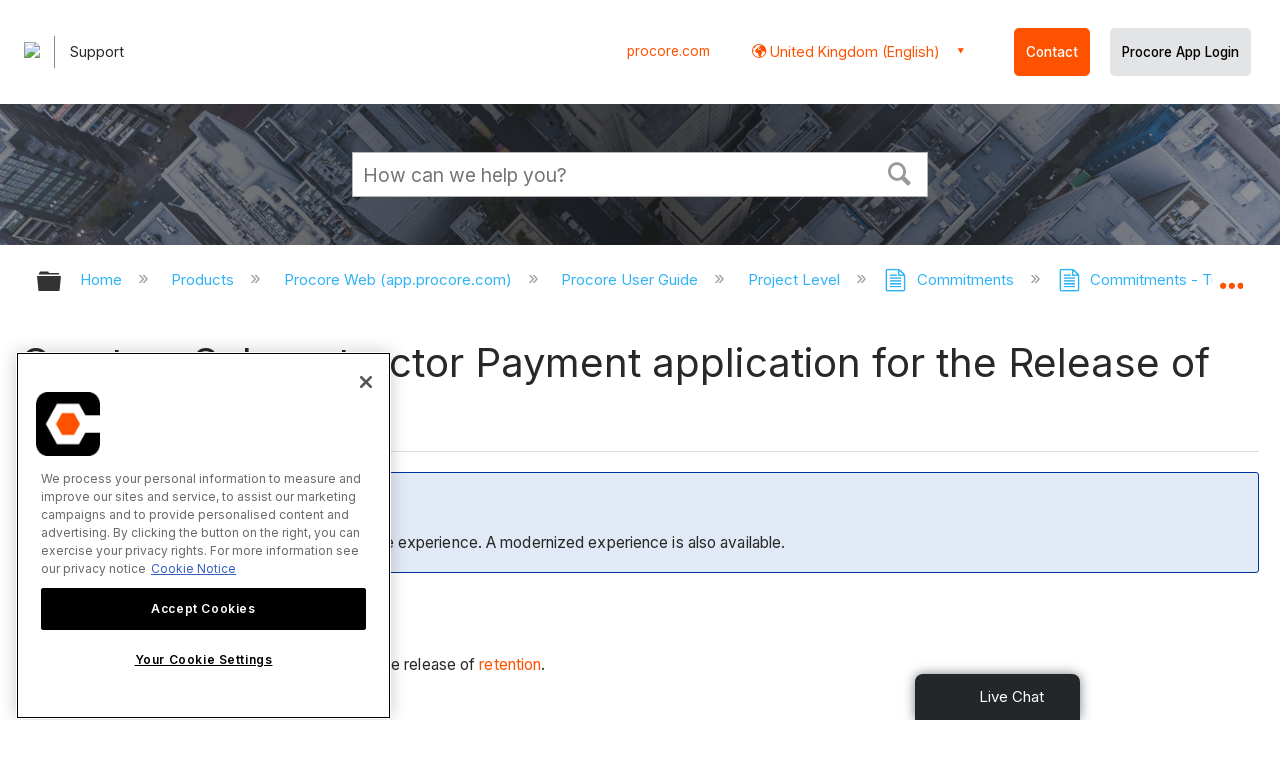

--- FILE ---
content_type: text/html; charset=utf-8
request_url: https://en-gb.support.procore.com/products/online/user-guide/project-level/commitments/tutorials/create-a-subcontractor-invoice-for-the-release-of-retainage
body_size: 17279
content:
<!DOCTYPE html>
<html  lang="en">
<head prefix="og: http://ogp.me/ns# article: http://ogp.me/ns/article#">

        <meta name="viewport" content="width=device-width, initial-scale=1"/>
        <meta name="google-site-verification" content="d37LCbtzQdsJHV0pTfzzAExGKhE15ayb0tV4WWM66Zg"/>
        <meta name="generator" content="MindTouch"/>
        <meta name="robots" content="index,follow"/>
        <meta property="og:title" content="Create a Subcontractor Payment application for the Release of Retention (Legacy)"/>
        <meta property="og:site_name" content="Procore"/>
        <meta property="og:type" content="article"/>
        <meta property="og:locale" content="en_US"/>
        <meta property="og:url" content="https://en-gb.support.procore.com/products/online/user-guide/project-level/commitments/tutorials/create-a-subcontractor-invoice-for-the-release-of-retainage"/>
        <meta property="og:image" content="https://a.mtstatic.com/@public/production/site_13386/1607044578-social-share.png"/>
        <meta property="og:description" content="How to create a payable payment application to release retention to the party being paid for project work."/>
        <meta property="article:published_time" content="2020-12-04T00:31:40Z"/>
        <meta property="article:modified_time" content="2025-12-23T23:35:28Z"/>
        <meta name="twitter:card" content="summary"/>
        <meta name="twitter:title" content="Create a Subcontractor Payment application for the Release of Retention (Legacy)"/>
        <meta name="twitter:description" content="How to create a payable payment application to release retention to the party being paid for project work."/>
        <meta name="twitter:image" content="https://a.mtstatic.com/@public/production/site_13386/1607044578-social-share.png"/>
        <meta name="description" content="How to create a payable payment application to release retention to the party being paid for project work."/>
        <link rel="canonical" href="https://en-gb.support.procore.com/products/online/user-guide/project-level/commitments/tutorials/create-a-subcontractor-invoice-for-the-release-of-retainage"/>
        <link rel="search" type="application/opensearchdescription+xml" title="Procore Search" href="https://en-gb.support.procore.com/@api/deki/site/opensearch/description"/>
        <link rel="apple-touch-icon" href="https://a.mtstatic.com/@public/production/site_13386/1607044554-apple-touch-icon.png"/>
        <link rel="shortcut icon" href="https://a.mtstatic.com/@public/production/site_13386/1607044557-favicon.ico"/>

        <script type="application/ld+json">{"@context":"http:\/\/schema.org","@type":"WebPage","name":"Create a Subcontractor Payment application for the Release of Retention (Legacy)","url":"https:\/\/en-gb.support.procore.com\/products\/online\/user-guide\/project-level\/commitments\/tutorials\/create-a-subcontractor-invoice-for-the-release-of-retainage"}</script>
        <script type="application/ld+json">{"@context":"http:\/\/schema.org","@type":"WebPage","name":"Create a Subcontractor Payment application for the Release of Retention (Legacy)","url":"https:\/\/en-gb.support.procore.com\/products\/online\/user-guide\/project-level\/commitments\/tutorials\/create-a-subcontractor-invoice-for-the-release-of-retainage","relatedLink":["https:\/\/en-gb.support.procore.com\/products\/online\/user-guide\/project-level\/commitments\/tutorials\/add-a-subcontractor-sov-to-a-commitment","https:\/\/en-gb.support.procore.com\/products\/online\/user-guide\/project-level\/commitments\/tutorials\/approve-and-sign-a-subcontract","https:\/\/en-gb.support.procore.com\/products\/online\/user-guide\/project-level\/commitments\/tutorials\/configure-advanced-settings-commitments","https:\/\/en-gb.support.procore.com\/products\/online\/user-guide\/project-level\/commitments\/tutorials\/configure-the-number-of-commitment-change-order-tiers"]}</script>
        <script type="application/ld+json">{"@context":"http:\/\/schema.org","@type":"BreadcrumbList","itemListElement":[{"@type":"ListItem","position":1,"item":{"@id":"https:\/\/en-gb.support.procore.com\/products","name":"Products"}},{"@type":"ListItem","position":2,"item":{"@id":"https:\/\/en-gb.support.procore.com\/products\/online","name":"Procore Web (app.procore.com)"}},{"@type":"ListItem","position":3,"item":{"@id":"https:\/\/en-gb.support.procore.com\/products\/online\/user-guide","name":"Procore User Guide"}},{"@type":"ListItem","position":4,"item":{"@id":"https:\/\/en-gb.support.procore.com\/products\/online\/user-guide\/project-level","name":"Project Level"}},{"@type":"ListItem","position":5,"item":{"@id":"https:\/\/en-gb.support.procore.com\/products\/online\/user-guide\/project-level\/commitments","name":"Commitments"}},{"@type":"ListItem","position":6,"item":{"@id":"https:\/\/en-gb.support.procore.com\/products\/online\/user-guide\/project-level\/commitments\/tutorials","name":"Commitments - Tutorials"}}]}</script>

        <title>Create a Subcontractor Payment application for the Release of Retention (Legacy) - Procore</title>


    <style type="text/css">/*<![CDATA[*/
#header-search{
    padding:1em;
    height:auto;
}

/* Configures width of items in locale picker to fit on a single line. Prevents text wrapping. -DO 7Jan2022  */
.mt-custom-header-div .mt-custom-header-container .mt-custom-header-right .dropdown #lang-dd li{
    width: max-content;
}/*]]>*/</style><style>/*<![CDATA[*/
@media print {
    .elm-header, footer, .embeddedServiceHelpButton, main > :not(article) {
        display:none!important;   
    }        
}

/*]]>*/</style>

        <link media="screen" type="text/css" rel="stylesheet" href="https://a.mtstatic.com/@cache/layout/anonymous.css?_=1805b243a3992072e02711bde51625a5_ZW4tZ2Iuc3VwcG9ydC5wcm9jb3JlLmNvbQ==:site_13386" id="mt-screen-css" />

    
        <link media="print" type="text/css" rel="stylesheet" href="https://a.mtstatic.com/@cache/layout/print.css?_=3946e97a5af7388ac6408d872fca414b:site_13386" id="mt-print-css" />


    <script type="application/json" nonce="9d87269d7d97d2e53c527bca6bc3f1df45c14156bc22764f5064a90aa5e1d7fa" id="mt-localizations-draft">
{"Draft.JS.alert.cancel.button":"OK","Draft.JS.alert.cancel.message":"You can not cancel a draft when the live page is unpublished.","Draft.JS.alert.cancel.title":"This draft cannot be canceled","Draft.JS.alert.publish.button":"OK","Draft.JS.alert.publish.message":"You can not publish a draft of a page with an unpublished parent","Draft.JS.alert.publish.title":"This draft cannot be published","Draft.JS.alert.unpublish.button":"OK","Draft.JS.alert.unpublish.message":"You can not unpublish a page when published subpages are present.","Draft.JS.alert.unpublish.title":"This page cannot be unpublished","Draft.JS.success.cancel":"The draft was successfully deleted.","Draft.JS.success.schedule.publish":"Publication schedule successfully created.","Draft.JS.success.publish":"The draft was successfully published.","Draft.JS.success.unpublish":"The page was successfully unpublished.","Draft.JS.success.unpublish.inherits-schedule\n        Draft.JS.success.unpublish.scheduled-to-publish":"[MISSING: draft.js.success.unpublish.inherits-schedule\n        draft.js.success.unpublish.scheduled-to-publish]","Draft.JS.success.update.schedule.publish":"Publication schedule successfully updated.","Draft.JS.success.update.schedule.unpublish":"[MISSING: draft.js.success.update.schedule.unpublish]","Draft.JS.success.delete.schedule\n        Draft.JS.success.delete.schedule.with.subpages\n        Draft.error.cancel":"[MISSING: draft.js.success.delete.schedule\n        draft.js.success.delete.schedule.with.subpages\n        draft.error.cancel]","Draft.error.publish":"There was an error publishing the draft.","Draft.error.unpublish":"There was an error unpublishing the page.","Draft.message.at":"at","Dialog.ConfirmSave.StrictIdf.title":"Oops!","Dialog.ConfirmSave.StrictIdf.error.missing-template-reference":"This article type requires a template reference widget. Not having one may negatively impact your site and SEO. Please contact CXone Expert support.","Dialog.ConfirmSave.StrictIdf.label.continue":"Proceed anyway","Dialog.ConfirmSave.StrictIdf.label.cancel":"Cancel","Dialog.ConfirmSave.StrictIdf.label.missing-template-reference-help-link":"Learn more about required references","Dialog.ConfirmSave.StrictIdf.error.invalid-idf":"This type of article should not exist at the requested location in the site hierarchy. Proceeding with the requested move may negatively impact site navigation and SEO.","Dialog.ConfirmSave.StrictIdf.label.invalid-idf-help-link":"Learn more about IDF structure","Dialog.EditDraft.page-title":"Create draft","Dialog.Scheduler.Common.label.am":"{0} AM","Dialog.Scheduler.Common.label.pm":"{0} PM","Dialog.Scheduler.Publish.alert-create-draft":"Create","Dialog.Scheduler.Publish.alert-existing-publication-scheduled":"This location has an existing publication schedule applied.  The new page will inherit this new schedule.","Dialog.Scheduler.Publish.alert-modify-message":"This draft is scheduled to be published {0} at {1}. A schedule cannot be modified or deleted less than 15 minutes from its start time.","Dialog.Scheduler.Publish.alert-modify-title":"This schedule cannot be modified","Dialog.Scheduler.Publish.button-close":"Close","Dialog.Scheduler.Publish.button-save":"Save publish schedule","Dialog.Scheduler.Publish.button-go-to-parent":"Go to parent","Dialog.Scheduler.Publish.do-not-have-permission-message":"This page will be published {0} with another page scheduled by {1}. You do not have permission to view this page. Please see {1} to resolve scheduling conflicts.","Dialog.Scheduler.Publish.go-to-parent-message":"This draft will be published {0}, scheduled by {1}. A schedule can only be modified where it was created.","Dialog.Scheduler.Publish.label.f1-link":"Learn about scheduled publishing","Dialog.Scheduler.Publish.page-title":"Publish","Dialog.Scheduler.Unpublish.button-save":"Save unpublish schedule","Dialog.Scheduler.Unpublish.alert-modify-message":"This page is scheduled to be unpublished {0} at {1}. A schedule cannot be modified or deleted less than 15 minutes from its start time.","Dialog.Scheduler.Unpublish.do-not-have-permission-message":"This page will be unpublished {0} with another page scheduled by {1}. You do not have permission to view this page. Please see {1} to resolve scheduling conflicts.","Dialog.Scheduler.Unpublish.go-to-parent-message":"This page will be unpublished {0}, scheduled by {1}. A schedule can only be modified where it was created.","Dialog.Scheduler.Unpublish.page-title":"Unpublish","Page.Dashboard.page-title":"Dashboard"}    </script>    <script type="application/json" nonce="9d87269d7d97d2e53c527bca6bc3f1df45c14156bc22764f5064a90aa5e1d7fa" id="mt-localizations-editor">
{"Article.Attach.file.upload.toobig":"The file \"{1}\" is too large.  The maximum allowed file size is {0}.","Article.Attach.file.upload.notAllowed":"The selected file can not be uploaded because you do not have permission to upload files of that type.","Article.Attach.file.upload.fileExtension":"You picked a file with an unsupported extension.  Please try again with a valid file.","Article.Common.page-is-restricted-login":"You do not have permission to view this page - please try signing in.","Article.Common.page-save-conflict":"You may have overwritten a concurrent editor's changes. Use this page's <a title=\"Revision History\" target=\"_blank\" href=\"{0}\" >Revision History<\/a> to review.","Article.Error.page-couldnt-be-loaded":"The requested page's contents could not be loaded.","Article.Error.page-save-conflict":"A page already exists at {0}. Navigate to the existing page and edit the page if you wish to modify its contents.","Article.Error.page-save-forbidden":"Your session has expired or you do not have permission to edit this page.","Article.Error.page-title-required":"A page title is required.","Article.edit.summary":"Edit summary","Article.edit.summary-reason":"Why are you making this edit?","Article.edit.enter-reason":"Enter reason (viewable in Site History Report)","Component.YoutubeSearch.error.key-invalid":"Your YouTube API Key was improperly configured. Please review the article at the","Component.YoutubeSearch.error.key-missing":"Your CXone Expert deployment needs to update your YouTube API Key. Details on how to update can be found at the","Component.YoutubeSearch.error.search-failed":"Search failed","Component.YoutubeSearch.info.not-found":"No videos found","Component.YoutubeSearch.label.video-url":"Video URL","Component.YoutubeSearch.placeholder.query":"Video URL or YouTube search query","Dialog.ConfirmCancel.button.continue-editing":"Continue editing","Dialog.ConfirmCancel.button.discard-changes":"Discard changes","Dialog.ConfirmCancel.message.changes-not-saved":"Your changes have not been saved to MindTouch.","Dialog.ConfirmCancel.title":"Discard changes?","Dialog.ConfirmDeleteRedirects.label.delete-redirects-help-link":"Learn more about deleting redirects","Dialog.ConfirmSave.error.redirect":"A redirect exists at this location and will be deleted if you continue. This may negatively impact your site and SEO. Please contact CXone Expert support.","Dialog.ConfirmSave.label.cancel":"Cancel","Dialog.ConfirmSave.label.continue":"Continue","Dialog.ConfirmSave.title":"Delete redirect?","Dialog.ConfirmSave.StrictIdf.error.invalid-idf":"This type of article should not exist at the requested location in the site hierarchy. Proceeding with the requested move may negatively impact site navigation and SEO.","Dialog.ConfirmSave.StrictIdf.error.missing-template-reference-insert":"You've removed the template reference, which is required for this page. Click Insert to reinsert the template reference.","Dialog.ConfirmSave.StrictIdf.label.cancel":"Cancel","Dialog.ConfirmSave.StrictIdf.label.continue":"Proceed anyway","Dialog.ConfirmSave.StrictIdf.label.insert":"Insert","Dialog.ConfirmSave.StrictIdf.label.missing-template-reference-help-link":"Learn more about required references","Dialog.ConfirmSave.StrictIdf.label.invalid-idf-help-link":"Learn more about IDF structure","Dialog.ConfirmSave.StrictIdf.title":"Oops!","Dialog.JS.wikibits-edit-section":"Edit section","Dialog.SaveRequired.button.cancel":"Cancel","Dialog.SaveRequired.button.save":"Save and continue","Dialog.SaveRequired.label.change-title-start":"This page needs a different title than","Dialog.SaveRequired.label.change-title-end":"Please make the correction and try again.","Dialog.SaveRequired.label.new-page-alert":"This operation can not be performed on a page that has not yet been created. In order to do that, we need to quickly save what you have.","Dialog.SaveRequired.title":"Save required","Draft.error.save-unpublished":"You cannot save an unpublished draft at {0}. A published page already exists at that location.","GUI.Editor.alert-changes-made-without-saving":"You have made changes to the content without saving your changes. Are you sure you want to exit this page?","GUI.Editor.error.copy-hint":"To avoid losing your work, copy the page contents to a new file and retry saving again.","GUI.Editor.error.server-error":"A server error has occurred.","GUI.Editor.error.unable-to-save":"We are unable to save this page","Redist.CKE.mt-save.save-to-file-link":"Save the page content to a file","Redist.CKE.mt-autosave.contents-autosaved":"The page contents were autosaved to the browser's local storage {0}","System.API.Error.invalid-redirect":"Cannot create a redirect on a page with sub-pages.","System.API.Error.invalid-redirect-target":"The redirect does not point at a valid page."}    </script>    <script type="application/json" nonce="9d87269d7d97d2e53c527bca6bc3f1df45c14156bc22764f5064a90aa5e1d7fa" id="mt-localizations-file-uploader">
{"Dialog.Attach.allowed-types":"Allowed file types:","Dialog.Attach.button.upload":"Upload","Dialog.Attach.choose-files-dad":"Choose files to upload or drag and drop files into this window.","Dialog.Attach.max-size":"Maximum upload file size: {0}"}    </script>    <script type="application/json" nonce="9d87269d7d97d2e53c527bca6bc3f1df45c14156bc22764f5064a90aa5e1d7fa" id="mt-localizations-grid-widget">
{"Article.Common.page-is-restricted-login":"You do not have permission to view this page - please try signing in.","MindTouch.Help.Page.search-unavailable":"Sorry, search is currently unavailable.","MindTouch.Reports.data.empty-grid-text":"No Data Available.","Page.StructuredTags.error-update":"An unknown error occurred."}    </script>    <script type="application/json" nonce="9d87269d7d97d2e53c527bca6bc3f1df45c14156bc22764f5064a90aa5e1d7fa" id="mt-localizations-tree-widget">
{"Skin.Common.home":"Home","Dialog.Common.error.path-not-found":"The requested page or section could not be loaded. Please update the link.","Dialog.JS.loading":"Loading...","Dialog.JS.loading.copy":"Copying page(s)...","Dialog.JS.loading.insertImage":"Inserting image...","Dialog.JS.loading.move":"Moving page(s)...","Dialog.JS.loading.moveFile":"Moving file...","Dialog.JS.loading.search":"Searching...","MindTouch.Help.Page.in":"in","MindTouch.Help.Page.no-search-results":"Sorry, we can't find what you are looking for.","MindTouch.Help.Page.no-search-try":"Try searching for something else, selecting a category, or try creating a ticket.","MindTouch.Help.Page.retrysearch":"Click here to search the whole site.","MindTouch.Help.Page.search-error-try":"Please try again later.","MindTouch.Help.Page.search-unavailable":"Sorry, search is currently unavailable."}    </script>    <script type="application/json" nonce="9d87269d7d97d2e53c527bca6bc3f1df45c14156bc22764f5064a90aa5e1d7fa" id="mt-localizations-dialog">
{"Dialog.Common.button.cancel":"Cancel","Dialog.Common.button.ok":"OK","Dialog.Common.label.home":"Home"}    </script>
    <script type="text/javascript" data-mindtouch-module="true" nonce="9d87269d7d97d2e53c527bca6bc3f1df45c14156bc22764f5064a90aa5e1d7fa" src="https://a.mtstatic.com/deki/javascript/out/globals.jqueryv2.2.4.js?_=600c2cda754af48148a23f908be5c57499cdbdfd:site_13386"></script><script type="application/json" id="mt-global-settings" nonce="9d87269d7d97d2e53c527bca6bc3f1df45c14156bc22764f5064a90aa5e1d7fa">{"articleType":"tutorial","attachFileMax":1000,"baseHref":"https:\/\/en-gb.support.procore.com","cacheFingerprint":"600c2cda754af48148a23f908be5c57499cdbdfd:site_13386","canFileBeAttached":false,"cdnHostname":"a.mtstatic.com","clientSideWarnings":false,"dntEditorConfig":false,"draftEditable":false,"followRedirects":1,"idfHideTemplateTags":false,"idfVersion":"IDF3","isArticleReviewCommunityMembersEnabled":false,"isDraftAllowed":false,"isDraftManagerReportDownloadEnabled":false,"isDraftRequest":false,"isFindAndReplaceUndoEnabled":false,"isGenerativeSearchEnabled":false,"isGenerativeSearchDisclaimerEnabled":false,"isGenerativeSearchStreamResponseToggleEnabled":false,"isGenerativeSearchSearchIconEnabled":false,"isContentAdequacyEnabled":false,"isGenerativeSearchOnDemandEvaluationEnabled":false,"isFileDescriptionCaptionableByLlmEnabled":false,"isGoogleAnalyticsEnabled":false,"isGuideTabMultipleClassificationsEnabled":false,"isHawthornThemeEnabled":false,"isIframeSandboxEnabled":false,"isImportExportEnhancementsEnabled":false,"isImportExportMediaEnabled":false,"isExternalImportEnabled":false,"isInteractionAnalyticsDebugEnabled":false,"isDevelopmentModeEnabled":false,"isInteractionAnalyticsEnabled":true,"isKcsEnabledOnPage":false,"isMediaManagerEnabled":false,"isPinnedPagesEnabled":true,"isPinnedPagesEnhancementsEnabled":true,"isReportDownloadEnabled":false,"isSchedulePublishEnabled":true,"isSearchAsYouTypeEnabled":true,"isTinymceAiAssistantEnabled":false,"isSearchInsightsDownloadEnabled":false,"isSentimentAnalysisEnabled":true,"isShowMoreChildrenNodesEnabled":false,"isShowTerminalNodesEnabled":false,"isSkinResponsive":true,"isSmoothScrollEnabled":true,"isTinyMceEnabled":false,"isTreeArticleIconsEnabled":false,"isXhrF1WebWidgetEnabled":true,"isXhrIEMode":false,"kcsEnabled":false,"kcsV2Enabled":false,"kcsV2GuidePrivacySetting":"Semi-Public","learningPathsEnabled":true,"maxFileSize":268435456,"moduleMode":"global","pageEditable":false,"pageId":5153,"pageIsRedirect":false,"pageLanguageCode":"en-US","pageName":"Create a Subcontractor Payment application for the Release of Retention (Legacy)","pageNamespace":"","pageOrderLimit":1000,"pagePermissions":["LOGIN","BROWSE","READ","SUBSCRIBE"],"pageRevision":"17","pageSectionEditable":false,"pageTitle":"products\/online\/user-guide\/project-level\/commitments\/tutorials\/create-a-subcontractor-invoice-for-the-release-of-retainage","pageViewId":"950e3d1e-c117-4d03-97cc-999a4d607c25","siteId":"site_13386","pathCommon":"\/@style\/common","pathSkin":"\/@style\/elm","relatedArticlesDetailed":true,"removeBlankTemplate":false,"removeDeleteCheckbox":true,"cidWarningOnDelete":true,"scriptParser":2,"sessionId":"MjUwZmI0NzItNDhkZS00NzJiLTllMDUtZWFjZmExNWQyZmQ4fDIwMjYtMDEtMjZUMTU6MTE6MzY=","showAllTemplates":true,"siteAuthoringPageThumbnailManagementEnabled":true,"skinStyle":"columbia.elm","spaceballs2Enabled":false,"strictIdfEnabled":false,"uiLanguage":"en-us","userId":2,"isPageRedirectPermanent":false,"userIsAdmin":false,"userIsAnonymous":true,"userIsSeated":false,"userName":"Anonymous User","userPermissions":["LOGIN","BROWSE","READ","SUBSCRIBE"],"userSystemName":"Anonymous","userTimezone":"GMT","webFontConfig":{"google":{"families":null}},"apiToken":"xhr_2_1769440297_fd3338f8cc421c617b9124fc766ebbe77beb5ba0c564af30f5fd7a324c7e438c","displayGenerativeSearchDisclaimer":false}</script><script type="text/javascript" data-mindtouch-module="true" nonce="9d87269d7d97d2e53c527bca6bc3f1df45c14156bc22764f5064a90aa5e1d7fa" src="https://a.mtstatic.com/deki/javascript/out/community.js?_=600c2cda754af48148a23f908be5c57499cdbdfd:site_13386"></script><script type="text/javascript" data-mindtouch-module="true" nonce="9d87269d7d97d2e53c527bca6bc3f1df45c14156bc22764f5064a90aa5e1d7fa" src="https://a.mtstatic.com/deki/javascript/out/standalone/skin_elm.js?_=600c2cda754af48148a23f908be5c57499cdbdfd:site_13386"></script><script type="text/javascript" data-mindtouch-module="true" nonce="9d87269d7d97d2e53c527bca6bc3f1df45c14156bc22764f5064a90aa5e1d7fa" src="https://a.mtstatic.com/deki/javascript/out/standalone/pageBootstrap.js?_=600c2cda754af48148a23f908be5c57499cdbdfd:site_13386"></script>

    
        <!-- Recaptcha for contact support form - -->

<script defer src="https://www.google.com/recaptcha/api.js?hl=en-GB"></script>

<!-- Back to Top Button by Tie Dec 14 2023 -->

<script defer>/*<![CDATA[*/

window.onscroll = function () {
  scrollFunction();
};

function scrollFunction() {
  if (!document.querySelector(".columbia-article-topic-category")) {
    const backToTopButton = document.querySelector("#back-to-top-button");
    const pageText = document.querySelector(".mt-content-container");
    if (pageText.getBoundingClientRect().top < -20) {
      backToTopButton.style.display = "block";
    } else {
      backToTopButton.style.display = "none";
    }
  }
}

function scrollToTop() {
  const pageText = document.querySelector(".mt-content-container");

  pageText.scrollIntoView({
    behavior: "smooth",
    block: "start",
    inline: "nearest",
  });
}

/*]]>*/</script>

<!-- Global Responsive Book Functions Added by Tie Jun 14 2023 -->
<script>/*<![CDATA[*/
function displaySection(id){
    $(".content-section").hide();  
    $(id).show();
    var $menuButton = $('#mobile-menu-toggle');
    var $toc = $('.toc-sop');
    var $content = $('.content-sop');
    if ($(window).scrollTop() > $(".content-sop").offset().top) {
       $([document.documentElement, document.body]).animate({
           scrollTop: $(id).offset().top - 84
       }, 100);
    }
    $('.toc-sop a').removeClass('selected-chapter');
    str1=".toc-sop a[onclick*=\\'\\";
    str3="\\']";
    fin_str=str1.concat(id,str3);
    $(fin_str).addClass('selected-chapter');
    $menuButton.attr("aria-expanded","false");
    $content.attr("data-mobile-visible","true");
    $toc.attr("data-mobile-visible","false");
    const newURL = new URL(window.location.href);
newURL.hash = id;
history.pushState({},'',newURL);
    return false;
}

function toggleToc(){
    var $menuButton = $('#mobile-menu-toggle');
    var $toc = $('.toc-sop');
    var $content = $('.content-sop');
         
    if ($menuButton.attr("aria-expanded") === "false") {
        $menuButton.attr("aria-expanded","true");
        $content.attr("data-mobile-visible","false");
        $toc.attr("data-mobile-visible","true");
        
    } else {
        $menuButton.attr("aria-expanded","false");
        $content.attr("data-mobile-visible","true");
        $toc.attr("data-mobile-visible","false");
        
    
    }
    

}
/*]]>*/</script>

<!-- Put Page ID on Page Settings Added by Tie Apr 14, 2022 -->

<script>/*<![CDATA[*/
document.addEventListener("DOMContentLoaded", function (e) {
  if (document.querySelector("#mt-summary")) {
    var pageId = document.querySelector("#mt-summary").dataset.pageId;
    var text = document.createElement("p");
    var box = document.querySelector(".mt-collapsible-section");
    text.innerText = `Page ID: ${pageId}`;
    box.appendChild(text);
   var line = document.querySelector(".elm-meta-data.elm-meta-top");
  if (document.querySelector("#mt-summary")) {
    line.style.display = "block";
    box.appendChild(line);
  }
  }
});

/*]]>*/</script>
	
<!-- Define Deprecated Video Hiding Function Sitewide Added by Tie Marc 30, 2022 -->	
<script>/*<![CDATA[*/	
 function hideDeprecatedVideos() {	
    let thisurl = window.location.href;	
    if (thisurl.includes('Media_Library') || thisurl.includes('/tc') || thisurl.includes('/tutorials')) {	
        $('.deprecated-video').show();	
    };	
}	
 $(function () {	
     if ($('.deprecated-video').length) {	
         hideDeprecatedVideos();	
     }	
 })	
/*]]>*/</script>	
<!-- Define Sorting functions sitewide Added by Tie Marc 11, 2022 -->	
<script>/*<![CDATA[*/	
const language = 'en-gb' //Change this two lines during localization	
const noAlphabetArray = ['zh-cn'];	
const compareFun = (a, b) => {	
    return new Intl.Collator(language).compare(a.title, b.title);	
}	
let sortTerms = (elementType, section, skipFirst) => {	
    let terms = [...section.querySelectorAll(elementType)]	
    let firstElement = section.firstElementChild;	
    let termHeaders = terms.map(e => e.innerText)	
    let termObject = []	
    termHeaders.forEach((title, index) => {	
        termObject.push({	
            title	
        });	
        termObject[index].header = terms[index];	
    });	
    termObject.sort(compareFun);	
    section.innerHTML = '';	
    if (skipFirst) {	
        section.append(firstElement);	
    }	
    termObject.forEach((element) => {	
        section.append(element.header);	
    });	
}	
const sortItems = (definitionSelector, sortItemSelector, skipFirst = false) => {	
    let definitionsSections = [...document.querySelectorAll(definitionSelector)];	
    definitionsSections.forEach(section => sortTerms(sortItemSelector, section, skipFirst));	
}	
/*]]>*/</script>	

<!-- Hide content from other regions Added by Tie Marc 7, 2022 -->
<script>/*<![CDATA[*/
function getSubdomain() {
  let host = window.location.host;
  let subdomain = host.split(".")[0];
  return subdomain;
}

function getLocaleBySubdomain(subdomain) {
  if (subdomain == "de") {
    return "de-de";
  }

  if (subdomain == "es") {
    return "es-419";
  }

  if (subdomain == "fr") {
    return "fr-fr";
  }

  if (subdomain == "support") {
    return "en-us";
  }

  return subdomain;
}

function getAllLocales() {
  var listedLocales = $(".localization-group")
    .map(function () {
      return $(this).data("locale");
    })
    .get();
  return listedLocales;
}

function hideOtherLocales() {
  const subdomain = getSubdomain();
  const locale = getLocaleBySubdomain(subdomain);
  let styleElement = document.createElement("style");
  styleElement.setAttribute("type", "text/css");
  styleElement.innerText = `.localization-group:not([data-locale*='${locale}']) {\ndisplay: none;\n}\n`;
  styleElement.innerText +=
    '.localization-group[data-locale="else"] {\ndisplay: unset;\n}';
  styleElement.innerText += `.localization-group[data-locale*="${locale}"] ~ .localization-group[data-locale="else"] {\ndisplay: none;\n}`;

  document.head.appendChild(styleElement);
}
$(function () {
  hideOtherLocales();
})

/*]]>*/</script>

<!-- Collapsible Content. Added by Tie Apr 21, 2020 -->
<script>/*<![CDATA[*/
$(window).on('load', function(e){
    $('.collapsible').find('.trigger').on('click',function(){
        $(this).closest('.collapsible').find('.col_content').slideToggle('350');
        if ($(this).find('.arrowclass').hasClass('fa-chevron-circle-right')){
            $(this).find('.arrowclass').removeClass('fas fa-chevron-circle-right');
            $(this).find('.arrowclass').addClass('fas fa-chevron-circle-down');      
        }
        else if ($(this).find('.arrowclass').hasClass('fa-chevron-circle-down')){
            $(this).find('.arrowclass').removeClass('fas fa-chevron-circle-down');
            $(this).find('.arrowclass').addClass('fas fa-chevron-circle-right');
        }
        else if ($(this).find('.arrowclass').hasClass('fa-chevron-right')){
            $(this).find('.arrowclass').removeClass('fas fa-chevron-right');
            $(this).find('.arrowclass').addClass('fas fa-chevron-down');
        }
        else {
            $(this).find('.arrowclass').removeClass('fas fa-chevron-down');
            $(this).find('.arrowclass').addClass('fas fa-chevron-right');
        }
    });
});
function colex(el) {
  $(el).closest(".collapsible").find(".col_content").slideToggle("350");
  if ($(el).find(".arrowclass").hasClass("fa-chevron-circle-right")) {
    $(el).find(".arrowclass").removeClass("fas fa-chevron-circle-right");
    $(el).find(".arrowclass").addClass("fas fa-chevron-circle-down");
  } else if ($(el).find(".arrowclass").hasClass("fa-chevron-circle-down")) {
    $(el).find(".arrowclass").removeClass("fas fa-chevron-circle-down");
    $(el).find(".arrowclass").addClass("fas fa-chevron-circle-right");
  } else if ($(el).find(".arrowclass").hasClass("fa-chevron-right")) {
    $(el).find(".arrowclass").removeClass("fas fa-chevron-right");
    $(el).find(".arrowclass").addClass("fas fa-chevron-down");
  } else {
    $(el).find(".arrowclass").removeClass("fas fa-chevron-down");
    $(el).find(".arrowclass").addClass("fas fa-chevron-right");
  }
}
/*]]>*/</script>

<!-- Start Custom Print Style -->


<!-- User ID Tracking. Added by Dean Feb 21, 2018 -->
<script>/*<![CDATA[*/document.addEventListener("DOMContentLoaded", function() { 
  var json = JSON.parse(document.getElementById('mt-global-settings').textContent)

  if (!json['userIsAnonymous']) {
    var dataLayer = window.dataLayer || {};
    dataLayer.push({
      'event': 'setUserId',
      'userId': json['userId']
    });

    window.Procore = window.Procore || {};
    window.Procore.metrics = window.Procore.metrics || {};
    window.Procore.metrics.user = window.Procore.metrics.user || {};
    window.Procore.metrics.user.mtid = json['userId'];
  }
});
/*]]>*/</script>
<!-- End User ID Tracking -->

<!-- Adobe Launch: Added 9/10/2019 by Joshua Bradley -->
<script src="//assets.adobedtm.com/launch-EN162b61ce5645478888c92738b130b2f3.min.js" async="async"></script>
<!-- End Adobe Launch-->



<!-- Google Tag Manager -->
<script>/*<![CDATA[*/(function(w,d,s,l,i){w[l]=w[l]||[];w[l].push({'gtm.start':
new Date().getTime(),event:'gtm.js'});var f=d.getElementsByTagName(s)[0],
j=d.createElement(s),dl=l!='dataLayer'?'&l='+l:'';j.async=true;j.src=
'https://www.googletagmanager.com/gtm.js?id='+i+dl;f.parentNode.insertBefore(j,f);
})(window,document,'script','dataLayer','GTM-NWZQ5W6');/*]]>*/</script>
<!-- End Google Tag Manager -->

<!-- Start Typography -->
<link rel="stylesheet" type="text/css" href="https://cloud.typography.com/6912732/682666/css/fonts.css">
<link rel="stylesheet" type="text/css" href="https://mkt-cdn.procore.com/fonts/sctogrotesk/sctogrotesk.css">
	<link href="https://fonts.googleapis.com/css2?family=Inter:wght@300;400;500;600;700&amp;display=swap" rel="stylesheet" as="style">
<!-- End Typography -->

<!-- Start of FontAwesome -->
<link href="//cdnjs.cloudflare.com/ajax/libs/font-awesome/6.4.0/css/all.min.css" rel="stylesheet">
<link rel="stylesheet" href="https://use.fontawesome.com/releases/v5.8.2/css/all.css" integrity="sha384-oS3vJWv+0UjzBfQzYUhtDYW+Pj2yciDJxpsK1OYPAYjqT085Qq/1cq5FLXAZQ7Ay" crossorigin="anonymous">
<!-- End of FontAwesome -->

<!-- Start Service Cloud Header for Ticket Form -->

<!-- End Service Cloud Header for Ticket Form -->

<!-- Start Service Cloud Deployment Code for Live Agent - SnapIn Widget -->
<!-- End Service Cloud Deployment Code for Live Agent - SnapIn Widget -->

<!-- Start Service Cloud Deployment Code for Live Agent Widget -->
<!-- End Service Cloud Deployment Code for Live Agent Widget -->

 <!-- OneTrust Cookies Consent Notice start for procore.com -->
<script src="https://cdn.cookielaw.org/scripttemplates/otSDKStub.js" type="text/javascript" charset="UTF-8" data-domain-script="cbdfc14e-1f05-4d37-82a6-11d3228b4df5"></script>
<script type="text/javascript">/*<![CDATA[*/
function OptanonWrapper() { }
/*]]>*/</script>
<!-- OneTrust Cookies Consent Notice end for procore.com -->
    

</head>
<body class="elm-user-anonymous columbia-page-main columbia-article-tutorial columbia-browser-chrome columbia-platform-macintosh columbia-breadcrumb-home-products-online-user-guide-project-level-commitments-tutorials-create-a-subcontractor-invoice-for-the-release-of-retainage columbia-live no-touch columbia-lang-en-us columbia-skin-elm">
<a class="elm-skip-link" href="#elm-main-content" title="Press enter to skip to the main content">Skip to main content</a><main class="elm-skin-container" data-ga-category="Anonymous | page">
    <header class="elm-header">
        <div class="elm-header-custom">

<div class="mt-custom-header-div"><div class="mt-custom-header-container"><div class="mt-custom-header-logo"><a target="_self" href="https://en-gb.support.procore.com/" rel="internal"><img src="https://en-gb.support.procore.com/@api/deki/site/logo.png?default=https://a.mtstatic.com/skins/common/logo/logo.png%3F_%3D600c2cda754af48148a23f908be5c57499cdbdfd:site_13386" /><span id="support-logo">Support</span></a></div><ul class="mt-custom-header-right"><li class="mt-custom-header-marketing"><a target="_blank" href="https://www.procore.com/en-gb?journey=supporttoprocore" rel="external noopener nofollow" class="link-https">procore.com</a></li><li class="dropdown dropdown-hover"><a href="#" class="dropdown-toggle mt-icon-earth mt-icon-arrow-down7" role="button"> United Kingdom (English)</a><ul class="dropdown-menu" id="lang-dd" style="display: none;"><li><a target="_self" href="https://es.support.procore.com/" rel="external nofollow" class="link-https">Am&eacute;rica Latina (Espa&ntilde;ol)</a></li><li><a target="_self" href="https://en-au.support.procore.com/" rel="external nofollow" class="link-https">Australia (English)</a></li><li><a target="_self" href="https://pt-br.support.procore.com/" rel="external nofollow" class="link-https">Brasil (Portugu&ecirc;s)</a></li><li><a target="_self" href="https://en-ca.support.procore.com/" rel="external nofollow" class="link-https">Canada (English)</a></li><li><a target="_self" href="https://fr-ca.support.procore.com/" rel="external nofollow" class="link-https">Canada (Fran&ccedil;ais)</a></li><li><a target="_self" href="https://de.support.procore.com/" rel="external nofollow" class="link-https">Deutschland (Deutsch)</a></li><li><a target="_self" href="https://es-es.support.procore.com/" rel="external nofollow" class="link-https">Espa&ntilde;a (Espa&ntilde;ol)</a></li><li><a target="_self" href="https://fr.support.procore.com/" rel="external nofollow" class="link-https">France (Fran&ccedil;ais)</a></li><li><a target="_self" class="internal" href="https://en-gb.support.procore.com/" rel="internal">United Kingdom (English)</a></li><li><a target="_self" href="https://support.procore.com/" rel="external nofollow" class="link-https">United States (English)</a></li><li><a target="_self" href="https://zh-sg.support.procore.com/" rel="external nofollow" class="link-https">&#26032;&#21152;&#22369;&#65288;&#31616;&#20307;&#20013;&#25991;&#65289;</a></li><li><a target="_self" href="https://ja-jp.support.procore.com/" rel="external nofollow" class="link-https">&#26085;&#26412;&#65288;&#26085;&#26412;&#35486;&#65289;</a></li></ul></li><li class="mt-custom-header-listitem"><a target="_blank" href="https://en-gb.support.procore.com/references/contact-support" rel="internal">Contact</a></li><li class="mt-custom-header-listitem-login"><a target="_blank" href="https://login.procore.com/?locale=en-GB&amp;journey=supporttologin" rel="external noopener nofollow" class="link-https">Procore App Login</a></li></ul></div></div><div class="mt-prepend-home mt-custom-home elm-nav" id="header-search"><div class="elm-nav-container"><script type="application/json" id="mt-localizations-help-widget">/*<![CDATA[*/{"Help.Widget.button.text":"Search","Help.Widget.label.text":"Query","Help.Widget.placeholder.text":"How can we help you?"}/*]]>*/</script><div class="mt-inputredirect" data-query-key="q" data-path=""></div></div></div>



<script type="text/javascript">/*<![CDATA[*/
$(document).ready(function(){
   $('.mt-custom-header-right .dropdown').hover(function(){
       $(this).children('.dropdown-menu').toggle();
   }) 
});/*]]>*/</script>

<script type="text/javascript">/*<![CDATA[*/
/*
Adds Training Center Help action to Pro Member Nav. Dean Jan 11, 2018
*/
$(document).ready(function(){
$('.elm-header-user-nav.elm-nav .elm-nav-container>ol').prepend('<li><a class="mt-icon-editor-training-link" style="display:inline" target="_blank" href="https://support.procore.com/tc/Training_Center_Help">Training Center Help</a></li>');
});/*]]>*/</script>



<script type="text/javascript">/*<![CDATA[*/
document.documentElement.setAttribute('lang', 'en_GB');/*]]>*/</script>
</div>
        <div class="elm-nav mt-translate-module" hidden="true">
            <div class="elm-nav-container mt-translate-container"></div>
        </div>
        <div class="elm-header-logo-container">
            <a href="https://en-gb.support.procore.com" title="Procore" aria-label='Link to home'><img src="https://a.mtstatic.com/@public/production/site_13386/1681518014-logo.png" alt="Procore" /></a>
        </div>
        
        <nav class="elm-header-user-nav elm-nav" role="navigation">
            <div class="elm-nav-container">
                <ol>
                    <li class="elm-global-search" data-ga-action="Header search"><a class="mt-icon-site-search mt-toggle-form" href="#" title="Search site">Search site</a>
<div class="mt-quick-search-container mt-toggle-form-container">
    <form action="/Special:Search">
        <input name="qid" id="mt-qid-skin" type="hidden" value="" />
        <input name="fpid" id="mt-search-filter-id" type="hidden" value="230" />
        <input name="fpth" id="mt-search-filter-path" type="hidden" />
        <input name="path" id="mt-search-path" type="hidden" value="" />

        <label class="mt-label" for="mt-site-search-input">
            Search
        </label>
        <input class="mt-text mt-search search-field" name="q" id="mt-site-search-input" placeholder="How can we help you?" type="search" />
        <button class="mt-button ui-button-icon mt-icon-site-search-button search-button" type="submit">
            Search
        </button>
    </form>
</div>
<div class="elm-search-back"><a class="mt-icon-browser-back" data-ga-label="Browse back" href="#" id="mt-browser-back" title="Go back to previous article">Go back to previous article</a></div>
</li>
                    <li class="elm-user-menu"><ol class="mt-user-menu">


    <li class="mt-user-menu-user">
        <a class="mt-icon-quick-sign-in "
           href="https://en-gb.support.procore.com/Special:AuthenticationProviders?returntotitle=products%2Fonline%2Fuser-guide%2Fproject-level%2Fcommitments%2Ftutorials%2Fcreate-a-subcontractor-invoice-for-the-release-of-retainage"
           title="Sign in">Sign in</a>

    </li>
</ol>
</li>
                </ol>
            </div>
        </nav>
        <nav class="elm-header-global-nav elm-nav" data-ga-action="Elm Navigation">
            <div class="elm-nav-container">
                <button class="elm-hierarchy-trigger mt-hierarchy-trigger ui-button-icon mt-icon-hierarchy-trigger-closed" title="Expand/collapse global hierarchy" data-ga-label="Hierarchy Toggle - Tree View">
                    Expand/collapse global hierarchy
                </button>
                <ol class="mt-breadcrumbs" data-ga-action="Breadcrumbs">
                        <li>
                            <a href="https://en-gb.support.procore.com/" data-ga-label="Breadcrumb ">
                                <span class="mt-icon-article- mt-icon-article-home"></span>
                                    Home
                            </a>
                        </li>
                        <li>
                            <a href="https://en-gb.support.procore.com/products" data-ga-label="Breadcrumb category">
                                <span class="mt-icon-article-category"></span>
                                    Products
                            </a>
                        </li>
                        <li>
                            <a href="https://en-gb.support.procore.com/products/online" data-ga-label="Breadcrumb category">
                                <span class="mt-icon-article-category"></span>
                                    Procore Web (app.procore.com)
                            </a>
                        </li>
                        <li>
                            <a href="https://en-gb.support.procore.com/products/online/user-guide" data-ga-label="Breadcrumb category">
                                <span class="mt-icon-article-category"></span>
                                    Procore User Guide
                            </a>
                        </li>
                        <li>
                            <a href="https://en-gb.support.procore.com/products/online/user-guide/project-level" data-ga-label="Breadcrumb category">
                                <span class="mt-icon-article-category"></span>
                                    Project Level
                            </a>
                        </li>
                        <li>
                            <a href="https://en-gb.support.procore.com/products/online/user-guide/project-level/commitments" data-ga-label="Breadcrumb tool-landing-page">
                                <span class="mt-icon-article-tool-landing-page"></span>
                                    Commitments
                            </a>
                        </li>
                        <li>
                            <a href="https://en-gb.support.procore.com/products/online/user-guide/project-level/commitments/tutorials" data-ga-label="Breadcrumb tutorial-list">
                                <span class="mt-icon-article-tutorial-list"></span>
                                    Commitments - Tutorials
                            </a>
                        </li>
                        <li class="mt-breadcrumbs-current-page">
                            <span class="mt-icon-article-tutorial"></span>
                            Create a Subcontractor Payment application for the Release of Retention (Legacy)
                        </li>
                </ol>
                <button class="mt-icon-hierarchy-mobile-view-trigger ui-button-icon mt-icon-hierarchy-mobile-trigger-closed" title="Expand/collapse global location" data-ga-label="Hierarchy Toggle - Breadcrumb Expand/Collapse">
                    Expand/collapse global location
                </button>
            </div>
        </nav>
        <nav class="elm-nav elm-header-hierarchy">
            <div class="elm-nav-container">
                <div class="elm-hierarchy mt-hierarchy"></div>
            </div>
        </nav>    </header>
    <article class="elm-content-container" id="elm-main-content" tabindex="-1">
        <header>
            <div id="flash-messages"><div class="dekiFlash"></div></div>
            
                
<h1 id="title" data-title-editor-available="false">
        Create a Subcontractor Payment application for the Release of Retention (Legacy)
</h1>

                

                
                    <ol class="elm-meta-data elm-meta-top" data-ga-action="Page actions">
                        <li class="elm-last-modified"><dl class="mt-last-updated-container">
    <dt class="mt-last-updated-label">Last updated</dt>
    <dd>
        <span class="mt-last-updated" data-timestamp="2025-12-23T23:35:28Z"></span>
    </dd>
</dl>
</li>
                        <li class="elm-pdf-export"><a data-ga-label="PDF" href="https://en-gb.support.procore.com/@api/deki/pages/5153/pdf/Create%2ba%2bSubcontractor%2bPayment%2bapplication%2bfor%2bthe%2bRelease%2bof%2bRetention%2b(Legacy).pdf" rel="nofollow" target="_blank" title="Export page as a PDF">
    <span class="mt-icon-article-pdf"></span>Save as PDF
</a></li>
                        <li class="elm-social-share"></li>
                    </ol>
                
            
        </header>
                <header class="mt-content-header"></header>
                <aside class="mt-content-side"></aside>
            <aside id="mt-toc-container" data-title="Table of contents" data-collapsed="true">
                <nav class="mt-toc-content mt-collapsible-section">
                    <ol><li><a href="#Legacy_Content" rel="internal">&nbsp;Legacy Content</a></li><li><a href="#Objective" rel="internal">Objective</a></li><li><a href="#Background" rel="internal">Background</a><ol><li><a href="#Important" rel="internal">&nbsp;Important</a></li></ol></li><li><a href="#Things_to_Consider" rel="internal">Things to Consider</a></li><li><a href="#Prerequisites" rel="internal">Prerequisites</a></li><li><a href="#Steps" rel="internal">Steps</a><ol><li><a href="#Step_1:_Create_a_'Draft'_Payment_Application" rel="internal">Step 1: Create a 'Draft' Payment Application</a></li><li><a href="#Step_2:_Update_the_Retention_Amounts_Released_this_Period" rel="internal">Step 2: Update the Retention Amounts Released this Period</a><ol><li><ol><li><a href="#Important_2" rel="internal">&nbsp;Important</a></li><li><a href="#Note" rel="internal">&nbsp;Note</a></li><li><a href="#Note_2" rel="internal">&nbsp;Note</a></li></ol></li><li><a href="#Step_3:_Export_and_Sign_the_Payment_application_Detail_PDF" rel="internal">Step 3: Export and Sign the Payment application Detail PDF</a></li><li><a href="#Step_4:_Save_and_Submit_the_Payment_Application" rel="internal">Step 4: Save and Submit the Payment Application</a><ol><li><a href="#Caution" rel="internal">&nbsp;Caution</a></li></ol></li></ol></li></ol></li><li><a href="#Next_Step" rel="internal">Next Step</a></li><li><a href="#See_Also" rel="internal">See Also</a></li><li><a href="#" rel="internal">&nbsp;</a></li></ol>
                </nav>
            </aside>
            <section class="mt-content-container">
                <div class="mt-contentreuse-widget" data-page="products/online/user-guide/project-level/commitments/reuse" data-section="Legacy Content - Subcontractor Payment application" data-show="false">
<div class="mt-include" id="s28971">

<div class="mt-contentreuse-widget" data-page="products/online/user-guide/project-level/invoicing/reuse" data-section="Note: Sub Invoicing (LEGAcy)" data-show="false">
<div class="mt-include" id="s84135">

<div class="callout callout-legacy">
<span id="Legacy_Content"></span><span id="Legacy_Content"></span><span id="Legacy_Content"></span><div mt-section-origin="products/online/user-guide/project-level/commitments/tutorials/create-a-subcontractor-invoice-for-the-release-of-retainage" class="mt-section"><span id="Legacy_Content"></span><h5 id="Legacy_Content-84135" class="editable"><i class="fas fa-moon">&nbsp;</i>Legacy Content</h5>

<p>This page details&nbsp;the legacy subcontractor invoice experience.&nbsp;A modernized experience is also available.&nbsp;</p>
</div></div>

</div>
</div>

</div>
</div>


<span id="Objective"></span><span id="Objective"></span><span id="Objective"></span><div mt-section-origin="products/online/user-guide/project-level/commitments/tutorials/create-a-subcontractor-invoice-for-the-release-of-retainage" class="mt-section" id="section_1"><span id="Objective"></span><h2 class="editable">Objective</h2>

<p>To create a <a class="F1" title="Glossary of Terms" href="https://en-gb.support.procore.com/references/construction-management/glossary-of-terms#Invoice_Contact" rel="internal">subcontractor payment application </a>for the release of <a class="F1" title="Glossary of Terms" href="https://en-gb.support.procore.com/references/construction-management/glossary-of-terms#Retention" rel="internal">retention</a>.&nbsp;</p>

<span id="Background"></span><span id="Background"></span><span id="Background"></span></div><div mt-section-origin="products/online/user-guide/project-level/commitments/tutorials/create-a-subcontractor-invoice-for-the-release-of-retainage" class="mt-section" id="section_2"><span id="Background"></span><h2 class="editable">Background</h2>

<p>The first step in releasing retention on a project is to create a subcontractor payment application. There are two ways to create a payment application in the Commitments tool:&nbsp;</p>

<ul>
    <li>A payment application administrator&nbsp;<a title="Create a Payment Application on Behalf of a Subcontractor" href="https://en-gb.support.procore.com/products/online/user-guide/project-level/commitments/tutorials/create-an-invoice-on-behalf-of-an-invoice-contact-legacy" rel="internal">Create a Payment Application on Behalf of a Payment Application Contact</a>.</li>
    <li>A payment application administrator can&nbsp;<a title="Send Subcontractor Payment Application Invitations" href="https://en-gb.support.procore.com/products/online/user-guide/project-level/invoicing/tutorials/send-an-invite-to-bill-to-an-invoice-contact" rel="internal">Send an 'Invite to Bill' to a Payment Application Contact</a>. Next, the payment application contact follows the steps in&nbsp;<a title="Submit a New Payment application as a Payment Application Contact" href="https://en-gb.support.procore.com/products/online/user-guide/project-level/commitments/tutorials/submit-a-new-invoice-as-an-invoice-contact" rel="internal">Submit a New Payment application as a Payment Application Contact</a>.</li>
</ul>

<p>The steps below summarise how to create and submit a payment application for releasing retention.</p>

<div class="callout callout-important">
<span id="Important"></span><span id="Important"></span><span id="Important"></span><div mt-section-origin="products/online/user-guide/project-level/commitments/tutorials/create-a-subcontractor-invoice-for-the-release-of-retainage" class="mt-section"><span id="Important"></span><h5 class="editable"><i class="fas fa-exclamation-circle">&nbsp;</i>Important</h5>
When creating a payment application to release retention, it is important to ensure the payment application is in the 'Draft' status before you enter&nbsp;the retention amounts on the payment application's&nbsp;Detail tab.&nbsp;</div></div>

<span id="Things_to_Consider"></span><span id="Things_to_Consider"></span><span id="Things_to_Consider"></span></div><div mt-section-origin="products/online/user-guide/project-level/commitments/tutorials/create-a-subcontractor-invoice-for-the-release-of-retainage" class="mt-section" id="section_3"><span id="Things_to_Consider"></span><h2 class="editable">Things to Consider</h2>

<ul>
    <li><strong>Required User Permissions:</strong>

    <ul>
        <li><em><em>To create a payment application and to set and release retention before, during or after the current billing period, 'Admin' level permissions on the project's Commitments tool.</em></em></li>
        <li><em><em>To create a payment application and to release retention during the current billing period only</em></em>, 'Standard' level permissions on the project's Commitments tool and you must be the designated 'Invoice Contact' on the contract. Payment application contacts are automatically added to the&nbsp;'Private' drop-down list on the contract.</li>
    </ul>
    </li>
    <li><strong><strong>Additional Information:</strong></strong>
    <ul>
        <li>To set the same percentage of retention on all line items in the payment application, enter a value to apply to all line items in the payment application.</li>
        <li>To release retention on all line items, enter a value to apply to all line items. This moves the desired percentage from the 'Currently Retained' column to the 'Released This Period' column.</li>
        <li>For customers in Australia&nbsp;<img alt="flag-australia.png" height="14px" width="21px" class="internal" loading="lazy" src="https://en-gb.support.procore.com/@api/deki/files/3158/flag-australia.png?revision=1&amp;size=bestfit&amp;width=21&amp;height=14" />, you can also manage withholding using the sliding scale retention feature. To learn more, see&nbsp;<a data-track-click="Content, Link, What is sliding scale retention?" title="What is sliding scale retention?" href="https://en-gb.support.procore.com/faq/what-is-sliding-scale-retention" rel="internal">What is sliding scale retention?</a></li>
    </ul>
    </li>
</ul>

<span id="Prerequisites"></span><span id="Prerequisites"></span><span id="Prerequisites"></span></div><div mt-section-origin="products/online/user-guide/project-level/commitments/tutorials/create-a-subcontractor-invoice-for-the-release-of-retainage" class="mt-section" id="section_4"><span id="Prerequisites"></span><h2 class="editable">Prerequisites</h2>

<ul>
    <li><a title="Approve and Sign a Commitment Contract" href="https://en-gb.support.procore.com/products/online/user-guide/project-level/commitments/tutorials/approve-and-sign-a-subcontract" rel="internal">Approve and Sign a Commitment Contract</a></li>
    <li><a title="Create a Commitment Variation (CV)" href="https://en-gb.support.procore.com/products/online/user-guide/project-level/commitments/tutorials/create-a-commitment-change-order-cco" rel="internal">Create a Commitment Variation</a></li>
</ul>

<p><span style="display:none;">&nbsp;</span></p>

<span id="Steps"></span><span id="Steps"></span><span id="Steps"></span></div><div mt-section-origin="products/online/user-guide/project-level/commitments/tutorials/create-a-subcontractor-invoice-for-the-release-of-retainage" class="mt-section" id="section_5"><span id="Steps"></span><h2 class="editable">Steps</h2>

<ul>
    <li><a title="Create a Subcontractor Payment Application for the Release of Retention" class="mt-self-link" href="#Step_1:_Create_a_'Draft'_Invoice" rel="internal">Step 1: Create a 'Draft' Payment Application</a></li>
    <li><a title="Create a Subcontractor Payment Application for the Release of Retention" class="mt-self-link" href="#Step_2:_Update_the_Retainage_Amounts_Released_this_Period" rel="internal">Step 2: Update the Retention Amounts Released this Period</a></li>
    <li><a title="Create a Subcontractor Payment Application for the Release of Retention" class="mt-self-link" href="#Step_3:_Sign_the_Invoice_Detail_PDF" rel="internal">Step 3: Sign the Payment Application PDF</a></li>
    <li><a title="Create a Subcontractor Payment Application for the Release of Retention" class="mt-self-link" href="#Step_4:_Save_and_Submit_the_Invoice" rel="internal">Step 4: Save and Submit the Payment Application</a></li>
</ul>

<span id="Step_1:_Create_a_'Draft'_Invoice"></span><span id="Step_1:_Create_a_'Draft'_Invoice"></span><span id="Step_1:_Create_a_'Draft'_Invoice"></span><div mt-section-origin="products/online/user-guide/project-level/commitments/tutorials/create-a-subcontractor-invoice-for-the-release-of-retainage" class="mt-section" id="section_6"><span id="Step_1:_Create_a_'Draft'_Payment_Application"></span><h3 class="editable">Step 1: Create a 'Draft' Payment Application</h3>

<ol>
    <li>Navigate to the project's <strong>Commitments</strong> tool.&nbsp;</li>
    <li>Under the <strong>Contracts</strong> tab, locate the contract in the table. Then, click the <strong>Number</strong> link to open it.&nbsp;&nbsp;<br /> <br /> <img loading="lazy" class="mt-disabled" rel="broken" /><br /> &nbsp;</li>
    <li>Click the&nbsp;<strong>Create Payment application</strong> button.&nbsp;</li>
    <li>In the 'Create New Payment application' page, do the following:<br /> <br /> <img loading="lazy" class="mt-disabled" rel="broken" /><br /> &nbsp;
    <ol start="1" style="list-style-type: lower-alpha;">
        <li><strong>Billing Period: </strong>Select a billing period from the drop-down list. By default, Procore displays the current billing period if it has been created. To learn how to create a billing period, see <a title="Create Manual Billing Periods" href="https://en-gb.support.procore.com/products/online/user-guide/project-level/invoicing/tutorials/create-manual-billing-periods" rel="internal">Create Manual Billing Periods</a> and&nbsp;<a title="Create Automatic Billing Periods" href="https://en-gb.support.procore.com/products/online/user-guide/project-level/invoicing/tutorials/create-automatic-billing-periods" rel="internal">Create Automatic Billing Periods</a>.</li>
        <li><strong>Payment application #: </strong>Enter a payment application number in this box. This is a free-form text field, so you can enter any combination of alphanumeric characters that you want.&nbsp;</li>
        <li><strong>Payment application Start: </strong>Select a date from the calendar control. By default, Procore displays the start date set for the current billing period.&nbsp;</li>
        <li><strong>Payment application End:&nbsp;</strong>Select a date from the calendar control. By default, Procore displays the end date set for the current billing period.&nbsp;</li>
        <li><strong>Billing Date:&nbsp;</strong>Select a date from the calendar control. By default, Procore displays the billing date set for the current billing period.&nbsp;</li>
        <li><strong>Status:</strong> Select a status from the drop-down list. By default, new payment applications are assigned the 'Draft' status.&nbsp;</li>
        <li><strong>Payment Date: </strong>Select a payment date from the calendar control.&nbsp;</li>
        <li><strong>Submitted:&nbsp;</strong>Select a date from the calendar control to represent the date the payment application was submitted for payment.&nbsp;</li>
        <li><strong>Contract Company. </strong>Displays the 'Contract Company' assigned to the contract associated with this payment application. To change this field, you must edit the date in the contract.&nbsp;</li>
    </ol>
    </li>
    <li>In the 'Attachments' field, choose from these options:
    <ul>
        <li><strong>Attach Files</strong>. Click this button to add any attachment(s) using the appropriate option in the shortcut menu.&nbsp;</li>
        <li><strong>Drag and Drop File(s)</strong>. Use a drag-and-drop operation to attach any files from your computer to the payment application.&nbsp;</li>
    </ul>
    </li>
    <li>Click <strong>Save</strong>.</li>
</ol>

<span id="Step_2:_Update_the_Retainage_Amounts_Released_this_Period"></span><span id="Step_2:_Update_the_Retainage_Amounts_Released_this_Period"></span><span id="Step_2:_Update_the_Retainage_Amounts_Released_this_Period"></span></div><div mt-section-origin="products/online/user-guide/project-level/commitments/tutorials/create-a-subcontractor-invoice-for-the-release-of-retainage" class="mt-section" id="section_7"><span id="Step_2:_Update_the_Retention_Amounts_Released_this_Period"></span><h3 class="editable">Step 2: Update the Retention Amounts Released this Period</h3>

<div class="callout callout-important">
<span id="Important_2"></span><span id="Important_2"></span><span id="Important_2"></span><div mt-section-origin="products/online/user-guide/project-level/commitments/tutorials/create-a-subcontractor-invoice-for-the-release-of-retainage" class="mt-section"><span id="Important_2"></span><h5 class="editable"><i class="fas fa-exclamation-circle">&nbsp;</i>Important</h5>
Remember that when&nbsp;creating a payment application to release retention, it is important to ensure the payment application is in the 'Draft' status before you enter&nbsp;the retention amounts on the payment application's&nbsp;Detail tab. If you are a subcontractor who has&nbsp;been invited to submit a payment application and navigating to that payment application from the invitation,&nbsp; always check to make sure the payment application is in the 'Draft' status.&nbsp;&nbsp;</div></div>

<ol>
    <li>Click the <strong>Detail</strong> tab in the subcontractor payment application.</li>
    <li>Click <strong>Edit</strong>.</li>
    <li>Scroll to the 'Retention' section on the right side of the table.&nbsp;</li>
    <li>Under the 'Released this Period'<strong>&nbsp;</strong>section, do the following:
    <ul>
        <li><strong>Work Retention</strong>. Enter the amount that you are requesting to be released during this billing period using the currency format.&nbsp;&nbsp;</li>
        <li><strong>Materials Retention</strong>. Enter the amount that you are requesting to be released during this billing period using the currency format.&nbsp;
        <div class="callout callout-note">
        <span id="Note"></span><span id="Note"></span><span id="Note"></span><div mt-section-origin="products/online/user-guide/project-level/commitments/tutorials/create-a-subcontractor-invoice-for-the-release-of-retainage" class="mt-section"><span id="Note"></span><h5 class="editable"><i class="fas fa-info-circle">&nbsp;</i>Note</h5>

        <ul>
            <li>The 'Work Retention' and 'Materials Retention' columns under the 'Currently Retained' section show the amount of money that the upstream contractor is currently withholding from the downstream contractor.</li>
            <li>When you enter amounts in the 'Released this Period' columns, notice that Procore automatically adjusts the values that appear in the&nbsp;'Currently Retained' columns for you.&nbsp;</li>
        </ul>
        </div></div>
        <br />
        <img alt="enter-released-this-period.png" class="internal default" loading="lazy" src="https://en-gb.support.procore.com/@api/deki/files/17082/enter-released-this-period.png?revision=1" /></li>
    </ul>
    </li>
    <li><em>Optional:&nbsp;</em>If the upstream contract has enabled the 'Show Amounts Subcontractors Claim' setting in the Commitments tool, you will have the ability to enter amounts for the work being claimed for the billing period in the <b>Proposed Amount&nbsp;</b>column.
    <div class="callout callout-note">
    <span id="Note_2"></span><span id="Note_2"></span><span id="Note_2"></span><div mt-section-origin="products/online/user-guide/project-level/commitments/tutorials/create-a-subcontractor-invoice-for-the-release-of-retainage" class="mt-section"><span id="Note_2"></span><h5 class="editable"><i class="fas fa-info-circle">&nbsp;</i>Note</h5>
    The 'Show Amounts Subcontractors Claim' setting was designed for Procore clients in Australia and New Zealand. This provides construction businesses with the ability to create payment programmes to facilitate payment application approvals and claims of work performed by contractors. To learn more, see <a title="Create a Payment Programme" href="https://en-gb.support.procore.com/products/online/user-guide/project-level/commitments/tutorials/create-a-payment-schedule-legacy" rel="internal">Create a Payment Programme</a>.&nbsp;</div></div>
    </li>
    <li>Click the <strong>Save</strong> button.&nbsp;</li>
</ol>

<span id="Step_3:_Export_and_Sign_the_Invoice_Detail_PDF"></span><span id="Step_3:_Export_and_Sign_the_Invoice_Detail_PDF"></span><span id="Step_3:_Export_and_Sign_the_Invoice_Detail_PDF"></span><div mt-section-origin="products/online/user-guide/project-level/commitments/tutorials/create-a-subcontractor-invoice-for-the-release-of-retainage" class="mt-section" id="section_8"><span id="Step_3:_Export_and_Sign_the_Payment_application_Detail_PDF"></span><h4 class="editable">Step 3: Export and Sign the Payment application Detail PDF</h4>

<p>If the upstream contractor requires you to sign the 'Detail' information in the payment application,&nbsp;</p>

<ol start="1">
    <li>In the payment application, click the <strong>Detail</strong> tab.&nbsp;<br /> <br /> <img loading="lazy" class="mt-disabled" rel="broken" /><br /> &nbsp;</li>
    <li>Click <strong>Export</strong> and choose the <strong>PDF</strong> option from the drop-down list.&nbsp;</li>
    <li>Provide your signed subcontractor payment application to the contracting party as per your contract terms.&nbsp;&nbsp;</li>
    <li><em>Optional. </em>If you would like to include a copy of your signed payment application as an attachment, do this:
    <ul>
        <li>Click the <strong>Summary</strong> tab.</li>
        <li>Click <strong>Edit</strong>.&nbsp;</li>
        <li>Scroll to the <strong>Attachments</strong> area and upload a copy of your&nbsp;signed payment application.&nbsp;You may&nbsp;also attach supplemental&nbsp;documentation related to your payment application, such as any lienwaivers.</li>
    </ul>
    </li>
    <li>Click <strong>Save</strong>&nbsp;to save the payment application as a 'Draft.'</li>
</ol>

<span id="Step_4:_Save_and_Submit_the_Invoice"></span><span id="Step_4:_Save_and_Submit_the_Invoice"></span><span id="Step_4:_Save_and_Submit_the_Invoice"></span></div><div mt-section-origin="products/online/user-guide/project-level/commitments/tutorials/create-a-subcontractor-invoice-for-the-release-of-retainage" class="mt-section" id="section_9"><span id="Step_4:_Save_and_Submit_the_Payment_Application"></span><h4 class="editable">Step 4: Save and Submit the Payment Application</h4>

<div class="callout callout-caution">
<span id="Caution"></span><span id="Caution"></span><span id="Caution"></span><div mt-section-origin="products/online/user-guide/project-level/commitments/tutorials/create-a-subcontractor-invoice-for-the-release-of-retainage" class="mt-section"><span id="Caution"></span><h5 class="editable"><i class="fas fa-exclamation-circle">&nbsp;</i>Caution</h5>

<ul>
    <li>Before submitting your payment application, it is important to review it for accuracy and completeness. To learn how, see&nbsp;<a title="Review Payment Applications as a Subcontractor" href="https://en-gb.support.procore.com/products/online/user-guide/project-level/commitments/tutorials/revise-and-resubmit-an-invoice-as-an-invoice-contact" rel="internal">Review Payment applications as a </a><a title="Review Payment Applications as a Subcontractor" href="https://en-gb.support.procore.com/products/online/user-guide/project-level/commitments/tutorials/revise-and-resubmit-an-invoice-as-an-invoice-contact" rel="internal">Subcontractor</a>.</li>
    <li>Once you submit the payment application, you will NOT be able to make changes without contacting the contracting party to change your payment application's status to <em>Revise &amp; Resubmit</em>.&nbsp;</li>
</ul>
</div></div>

<p>When you are ready to submit your payment application, click <strong>Submit for Review</strong>. This changes the payment application's status to <em>Under Review</em>.</p>

<span id="Next_Step"></span><span id="Next_Step"></span><span id="Next_Step"></span></div></div></div><div mt-section-origin="products/online/user-guide/project-level/commitments/tutorials/create-a-subcontractor-invoice-for-the-release-of-retainage" class="mt-section" id="section_10"><span id="Next_Step"></span><h2 class="editable">Next Step</h2>

<ul>
    <li><a title="Review Subcontractor Payment Applications as an Admin" href="https://en-gb.support.procore.com/products/online/user-guide/project-level/commitments/tutorials/review-a-subcontractor-invoice-as-an-admin" rel="internal">Review Subcontractor Payment Applications as an Admin</a></li>
</ul>

<span id="See_Also"></span><span id="See_Also"></span><span id="See_Also"></span></div><div mt-section-origin="products/online/user-guide/project-level/commitments/tutorials/create-a-subcontractor-invoice-for-the-release-of-retainage" class="mt-section" id="section_11"><span id="See_Also"></span><h2 class="editable"><a id="Links" name="Links"></a>See Also</h2>

<ul>
    <li><a title="Create a Subcontractor Payment application" href="https://en-gb.support.procore.com/products/online/user-guide/project-level/invoicing/tutorials/create-a-subcontractor-invoice" rel="internal">Create a Subcontractor Payment application</a></li>
</ul>

<span id=""></span><span id=""></span><span id=""></span></div><div mt-section-origin="products/online/user-guide/project-level/commitments/tutorials/create-a-subcontractor-invoice-for-the-release-of-retainage" class="mt-section" id="section_12"><span id=""></span><h2 class="editable">&nbsp;</h2>



<style>/*<![CDATA[*/body #deki-page-title::before {content: url("/@api/deki/pages/:ccaec8e887044385a1dfc2a3a0f71434/files/=tool-icon_commitments_web-project-level.png");}/*]]>*/</style>


<div class="mt-contentreuse-widget" data-page="Media_Library/Language_Specific_Media/Reusable_Snippets/Marketing_Snippet" data-section="Commitments" data-show="false">
<div class="mt-include" id="s57076">

<div class="marketing">If you would like to learn more about Procore's commitments software and how it can help your business, please visit our <a target="_blank" title="https://www.procore.com/construction-financials" href="https://www.procore.com/construction-financials" rel="external noopener nofollow" class="link-https">construction financials tool product page&nbsp;<img class="internal default" style="width: 14px; height: 14px;" alt="icon-external-link.png" loading="lazy" width="14px" height="14px" src="https://en-gb.support.procore.com/@api/deki/files/3579/icon-external-link.png?revision=1&amp;size=bestfit&amp;width=14&amp;height=14" /></a>.</div>

</div>
</div>






</div>

                    <footer class="mt-content-footer"></footer>
            </section>

        
            <footer class="elm-content-footer">
                <ol class="elm-meta-data elm-meta-article-navigation">
                    <li class="elm-back-to-top"><a class="mt-icon-back-to-top" href="#title" id="mt-back-to-top" title="Jump back to top of this article">Back to top</a></li>
                    <li class="elm-article-pagination"><ul class="mt-article-pagination" data-ga-action="Article pagination bottom">
    <li class="mt-pagination-previous">

            <a class="mt-icon-previous-article" data-ga-label="Previous page" href="https://en-gb.support.procore.com/products/online/user-guide/project-level/commitments/tutorials/create-a-subcontract" title="Create a Subcontract (Legacy)"><span>Create a Subcontract (Legacy)</span></a>
    </li>
        <li class="mt-pagination-next">
                <a class="mt-icon-next-article" data-ga-label="Next page" href="https://en-gb.support.procore.com/products/online/user-guide/project-level/commitments/tutorials/create-an-invoice-on-behalf-of-an-invoice-contact-legacy" title="Create a Payment Application on Behalf of a Payment Application Contact (Legacy)"><span>Create a Payment Application on Behalf of a Payment Application Contact (Legacy)</span></a>
        </li>
</ul>
</li>
                </ol>
                <div class="elm-related-articles-container"><h2 class="mt-related-articles-header">Recommended articles</h2>
<ol class="mt-related-listings-container"
    data-ga-action="related"
    >
</ol>
<script type="application/json" nonce="9d87269d7d97d2e53c527bca6bc3f1df45c14156bc22764f5064a90aa5e1d7fa" id="mt-localizations-related-pages">
{"Skin.Columbia.label.no-recommended-articles":"There are no recommended articles."}</script></div>
                <ol class="elm-meta-data elm-meta-bottom">
                    <li class="elm-classifications">        <dl class="mt-classification mt-classification-article-tutorial" data-ga-action="Tag navigation">
            <dt class="mt-classification-label">Article type</dt>
            <dd class="mt-classification-value"><a href="https://en-gb.support.procore.com/Special:Search?tags=article%3Atutorial" data-ga-label="Classification">Tutorial</a></dd>
        </dl>
        <dl class="mt-classification mt-classification-stage-published" data-ga-action="Tag navigation">
            <dt class="mt-classification-label">Stage</dt>
            <dd class="mt-classification-value"><a href="https://en-gb.support.procore.com/Special:Search?tags=stage%3Apublished" data-ga-label="Classification">Published</a></dd>
        </dl>
</li>
                    <li class="elm-tags"><dl class="mt-tags">
    <dt class="mt-tag-label">Tags</dt>
    <dd class="mt-tag-value">
        <ol class="mt-tags-list" data-ga-action="Tag navigation">
                <li class="mt-tag-link mt-tag-commitments" rel="nofollow"><a href="https://en-gb.support.procore.com/Special:Search?tags=commitments" data-ga-label="Free tag"> commitments</a></li>
                <li class="mt-tag-link mt-tag-language:en-us" rel="nofollow"><a href="https://en-gb.support.procore.com/Special:Search?tags=language%3Aen-us" data-ga-label="Free tag"> language:en-us</a></li>
                <li class="mt-tag-link mt-tag-tutorial" rel="nofollow"><a href="https://en-gb.support.procore.com/Special:Search?tags=tutorial" data-ga-label="Free tag"> tutorial</a></li>
                <li class="mt-tag-link mt-tag-web" rel="nofollow"><a href="https://en-gb.support.procore.com/Special:Search?tags=web" data-ga-label="Free tag"> web</a></li>
        </ol>
    </dd>
</dl></li>
                </ol>
            </footer>
        
    </article>
    <footer class="elm-footer">
        <nav class="elm-footer-siteinfo-nav elm-nav">
            <div class="elm-nav-container">
                <ol>
                    <li class="elm-footer-copyright">&copy; Copyright 2026 Procore</li>
                    <li class="elm-footer-powered-by"><a href="https://mindtouch.com/demo" class="mt-poweredby product " title="MindTouch" target="_blank">
   Powered by CXone Expert
   <span class="mt-registered">&reg;</span>
</a></li>
                </ol>
            </div>
        </nav>
        <div class="elm-footer-custom">

<div class="mt-custom-footer-container"><div class="mt-custom-footer-left"><ul class="mt-custom-footer-links"><li class="mt-custom-footer-link"><a target="_blank" href="https://www.linkedin.com/company/procore-technologies" rel="external noopener nofollow" class="mt-icon-linkedin2 link-https"></a></li><li class="mt-custom-footer-link"><a target="_blank" href="https://www.facebook.com/procore.tech" rel="external noopener nofollow" class="mt-icon-facebook5 link-https"></a></li><li class="mt-custom-footer-link"><a target="_blank" href="https://www.twitter.com/procoretech" rel="external noopener nofollow" class="mt-icon-twitter4 link-https"></a></li><li class="mt-custom-footer-link"><a target="_blank" href="https://www.instagram.com/procoretech" rel="external noopener nofollow" class="mt-icon-instagram3 link-https"></a></li><li class="mt-custom-footer-link"><a target="_blank" href="https://www.youtube.com/user/ProcoreVideo" rel="external noopener nofollow" class="mt-icon-youtube link-https"></a></li></ul></div><div class="mt-custom-footer-right"><div class="mt-custom-footer-copyright"><span>&copy; 2025 Procore Technologies, Inc.</span></div><ul class="mt-custom-footer-links"><li class="mt-custom-footer-link"><a href="https://www.procore.com/legal/privacy" target="_blank" rel="external noopener nofollow" class="link-https">Privacy Notice</a></li><li class="mt-custom-footer-link"><a href="https://www.procore.com/legal/terms-of-service" target="_blank" rel="external noopener nofollow" class="link-https">Terms of Service</a></li><li class="mt-custom-footer-link"><a href="https://www.procore.com/en-gb" target="_blank" rel="external noopener nofollow" class="link-https">procore.com</a></li><li class="mt-custom-footer-link" id="last-item"><a href="https://app.procore.com/mindtouch/auth" target="_blank" rel="external noopener nofollow" class="link-https">Log In</a></li></ul></div></div>



<script type="text/javascript">/*<![CDATA[*/
<!-- Change default from Draft to Live in Edit and New screens. Added by Dean May 13, 2020 -->
$("a.mt-icon-new-page").click(function () {
    setTimeout(
        function () {
            $("label[for='mt-new-templates-create-live']").click();
        }, 6000);
});/*]]>*/</script>

<p>&nbsp;</p>
<style type="text/css">/*<![CDATA[*/
        #salesforceLiveChatHelpButtonFooter {
            position: fixed;
            bottom: 0;
            right: 200px;
            z-index: 100;
        }
        #salesforceLiveChatHelpButton {
            height: 46px;
            width: 165px;
            background-color: #232729;
            border: none;
            color: white;
            padding: 15px 32px;
            text-align: center;
            text-decoration: none;
            display: inline-block;
            font-size: 15px;
            border-radius: 8px 8px 0px 0px;
            cursor: pointer;
            background-image: url(https://procoretechnologies.my.salesforce-sites.com/support/resource/EmbeddedServiceChatIcon);
            background-repeat: no-repeat;
            padding-left: 60px;
            background-size: 25px 25px;
            background-position: 25px 11px;
            font-family: "Inter", "Arial", sans-serif;
            box-shadow: 0 0 12px 0 rgba(0,0,0,0.5);
            line-height: 0px;
        }

        #salesforceLiveChatHelpButton:hover {
            transition: 0.05s ease-in;
            background-color: #4E5253;
        }
    


/*]]>*/</style>
<div id="salesforceLiveChatHelpButtonFooter"><input id="salesforceLiveChatHelpButton" onclick="window.open('https://procoretechnologies.my.salesforce-sites.com/support/ProcoreChatSupport', 'Procore Support Chat', 'width=430,height=730')" type="submit" value="Live Chat"></input></div>
</div>
    </footer>
</main>
<div id="mt-modal-container"></div>

    <script type="text/javascript" async="async" nonce="9d87269d7d97d2e53c527bca6bc3f1df45c14156bc22764f5064a90aa5e1d7fa" src="https://en-gb.support.procore.com/@embed/f1.js"></script>

<script type="text/javascript" data-mindtouch-module="true" src="https://a.mtstatic.com/deki/javascript/out/standalone/ui.widget.helpWidget.js?_=600c2cda754af48148a23f908be5c57499cdbdfd:site_13386"></script><!-- Scroll to Top Button -->
<div><button id="back-to-top-button" onclick="scrollToTop()"><i class="fa fa-angle-up">&zwnj;&zwj;&#8203;</i></button></div>

<!-- Google Tag Manager (noscript) -->
<noscript><iframe src="https://www.googletagmanager.com/ns.html?id=GTM-NWZQ5W6" height="0" width="0" style="display:none;visibility:hidden"></iframe></noscript>
<!-- End Google Tag Manager (noscript) -->

<!-- Start of Procore Service Cloud Live Code Snippet -->
<!-- End of Procore Service Cloud Live Code Snippet --><script type="text/javascript" data-mindtouch-module="true" nonce="9d87269d7d97d2e53c527bca6bc3f1df45c14156bc22764f5064a90aa5e1d7fa" src="https://a.mtstatic.com/deki/javascript/out/standalone/serviceworker-unregister.js?_=600c2cda754af48148a23f908be5c57499cdbdfd:site_13386"></script><script type="text/javascript" data-mindtouch-module="true" nonce="9d87269d7d97d2e53c527bca6bc3f1df45c14156bc22764f5064a90aa5e1d7fa" src="https://a.mtstatic.com/deki/javascript/out/standalone/pageLoaded.js?_=600c2cda754af48148a23f908be5c57499cdbdfd:site_13386"></script>


</body>
</html>


--- FILE ---
content_type: application/javascript
request_url: https://ml314.com/utsync.ashx?pub=&adv=&et=0&eid=82518&ct=js&pi=&fp=&clid=&if=0&ps=&cl=&mlt=&data=&&cp=https%3A%2F%2Fen-gb.support.procore.com%2Fproducts%2Fonline%2Fuser-guide%2Fproject-level%2Fcommitments%2Ftutorials%2Fcreate-a-subcontractor-invoice-for-the-release-of-retainage&pv=1769440302545_oucngphfl&bl=en-us@posix&cb=7052309&return=&ht=&d=&dc=&si=1769440302545_oucngphfl&cid=&s=1280x720&rp=&v=2.8.0.252
body_size: 210
content:
_ml.setFPI('3658580355098607671');_ml.syncCallback({"es":true,"ds":true});//